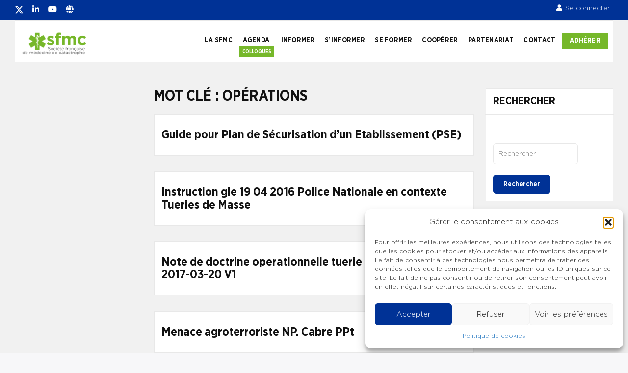

--- FILE ---
content_type: text/css
request_url: https://www.sfmc.eu/wp-content/themes/buddyx/assets/css/woocommerce.min.css?ver=554884011bf881799501e1926e09e2e3
body_size: 3017
content:
.woocommerce-page .entry-footer,.woocommerce-page .entry-meta,.woocommerce .entry-footer,.woocommerce .entry-meta{display:none}.woocommerce #respond input#submit,.woocommerce #respond input#submit.alt,.woocommerce #respond input#submit.alt.disabled,.woocommerce #respond input#submit.alt.disabled:hover,.woocommerce #respond input#submit.alt:disabled,.woocommerce #respond input#submit.alt:disabled:hover,.woocommerce #respond input#submit.alt:disabled[disabled],.woocommerce #respond input#submit.alt:disabled[disabled]:hover,.woocommerce #respond input#submit.disabled,.woocommerce #respond input#submit:disabled,.woocommerce #respond input#submit:disabled[disabled],.woocommerce-product-search button[type=submit],.woocommerce a.button,.woocommerce a.button.alt,.woocommerce a.button.alt.disabled,.woocommerce a.button.alt.disabled:hover,.woocommerce a.button.alt:disabled,.woocommerce a.button.alt:disabled:hover,.woocommerce a.button.alt:disabled[disabled],.woocommerce a.button.alt:disabled[disabled]:hover,.woocommerce a.button.disabled,.woocommerce a.button:disabled,.woocommerce a.button:disabled[disabled],.woocommerce button.button,.woocommerce button.button.alt,.woocommerce button.button.alt.disabled,.woocommerce button.button.alt.disabled:hover,.woocommerce button.button.alt:disabled,.woocommerce button.button.alt:disabled:hover,.woocommerce button.button.alt:disabled[disabled],.woocommerce button.button.alt:disabled[disabled]:hover,.woocommerce button.button.disabled,.woocommerce button.button:disabled,.woocommerce button.button:disabled[disabled],.woocommerce input.button,.woocommerce input.button.alt,.woocommerce input.button.alt.disabled,.woocommerce input.button.alt.disabled:hover,.woocommerce input.button.alt:disabled,.woocommerce input.button.alt:disabled:hover,.woocommerce input.button.alt:disabled[disabled],.woocommerce input.button.alt:disabled[disabled]:hover,.woocommerce input.button.disabled,.woocommerce input.button:disabled,.woocommerce input.button:disabled[disabled]{font-family:inherit;font-size:inherit;color:var(--button-text-color);background-color:var(--button-background-color);border-radius:var(--button-border-radius);padding:8px 20px;font-weight:700;font-style:normal;text-decoration:none;text-align:center;cursor:pointer;display:inline-block;line-height:1.3;border:1px solid var(--button-border-color);outline:0;vertical-align:middle;-webkit-appearance:none;-webkit-font-smoothing:antialiased;-moz-osx-font-smoothing:grayscale;-webkit-transition:all .2s linear;transition:all .2s linear}.woocommerce #respond input#submit.alt:hover,.woocommerce #respond input#submit.disabled:hover,.woocommerce #respond input#submit:disabled:hover,.woocommerce #respond input#submit:disabled[disabled]:hover,.woocommerce #respond input#submit:hover,.woocommerce-product-search button[type=submit]:hover,.woocommerce a.button.alt:hover,.woocommerce a.button.disabled:hover,.woocommerce a.button:disabled:hover,.woocommerce a.button:disabled[disabled]:hover,.woocommerce a.button:hover,.woocommerce button.button.alt:hover,.woocommerce button.button.disabled:hover,.woocommerce button.button:disabled:hover,.woocommerce button.button:disabled[disabled]:hover,.woocommerce button.button:hover,.woocommerce input.button.alt:hover,.woocommerce input.button.disabled:hover,.woocommerce input.button:disabled:hover,.woocommerce input.button:disabled[disabled]:hover,.woocommerce input.button:hover{background-color:var(--button-background-hover-color);border:1px solid var(--button-border-hover-color);color:var(--button-text-hover-color)}.woocommerce nav.woocommerce-pagination ul li a:focus,.woocommerce nav.woocommerce-pagination ul li a:hover,.woocommerce nav.woocommerce-pagination ul li span.current{color:var(--color-theme-primary)}.post-type-archive-product .content-area{margin-top:15px}.woocommerce-page .woocommerce-ordering,.woocommerce .woocommerce-ordering{margin-bottom:2em}.woocommerce-page ul.products li.product,.woocommerce ul.products li.product{position:relative;background:var(--color-theme-white-box);border:1px solid var(--global-border-color);border-radius:var(--global-border-radius);-webkit-box-shadow:none;box-shadow:none}.woocommerce ul.products li.product a img{border-radius:var(--global-border-radius) var(--global-border-radius) 0 0}.woocommerce ul.products li.product .woocommerce-loop-category__title,.woocommerce ul.products li.product .woocommerce-loop-product__title,.woocommerce ul.products li.product h3{margin:0 1em}.woocommerce ul.products li.product .price{color:var(--color-theme-primary);margin:0 16px;font-size:18px}@media only screen and (max-width:543px){.woocommerce ul.products li.product .price{font-size:16px}}.woocommerce ul.products li.product .price{font-weight:500}.woocommerce ul.products li.product .price ins{text-decoration:none;font-weight:500}.woocommerce ul.products li.product .price del{font-size:14px;margin-right:4px;color:#949494;opacity:1;font-weight:400}.woocommerce ul.products li.product .star-rating{margin:5px 1em 10px}.woocommerce ul.products li.product .woocommerce-loop-category__title:hover,.woocommerce ul.products li.product .woocommerce-loop-product__title:hover{color:var(--color-link-hover)}.woocommerce ul.products li.product .button{margin:1em;padding:8px 5px;display:block;text-align:center;line-height:1.3}.woocommerce a.added_to_cart{padding:0 10px 10px;display:block;text-align:center}.woocommerce span.onsale{top:2px;left:2px;background-color:var(--color-theme-primary)}.woocommerce ul.products li.product .onsale{top:2px;right:2px;margin:0;font-weight:400}.woocommerce span.onsale{min-height:auto;min-width:auto;line-height:1.5;border-radius:var(--global-border-radius);padding:5px 10px}.woocommerce nav.woocommerce-pagination ul,.woocommerce nav.woocommerce-pagination ul li{border:0}.woocommerce nav.woocommerce-pagination ul li a,.woocommerce nav.woocommerce-pagination ul li span{display:inline-block;margin-bottom:.5em;margin-right:1em;min-width:1.75em;line-height:1.5;text-align:center;background:#fff!important;font-weight:400;border-radius:.28571429rem;text-transform:none;text-shadow:none!important;-webkit-box-shadow:inset 0 0 0 1px #e8e8e8;box-shadow:inset 0 0 0 1px #e8e8e8;padding:10px 15px;text-decoration:none}.woocommerce div.product div.images .flex-control-thumbs li img{border:5px solid var(--global-border-color)}.woocommerce #content div.product div.summary,.woocommerce-page #content div.product div.summary,.woocommerce-page div.product div.summary,.woocommerce div.product div.summary{margin-bottom:2em;margin-top:0;padding:1em;border:1px solid var(--global-border-color);-webkit-box-shadow:none;box-shadow:none;border-radius:var(--global-border-radius);background:var(--color-theme-white-box);height:100%}.woocommerce div.product p.price,.woocommerce div.product span.price{margin-top:0;color:var(--color-theme-primary);font-size:20px;font-weight:500}.woocommerce div.product p.price>span,.woocommerce div.product span.price>span{margin:0 4px}.woocommerce div.product p.price ins,.woocommerce div.product span.price ins{text-decoration:none;font-weight:500}.woocommerce div.product p.price del,.woocommerce div.product span.price del{font-size:14px;margin-right:4px;color:#949494;opacity:1;font-weight:400}.woocommerce-page div.product form.cart div.quantity,.woocommerce div.product form.cart div.quantity{margin:0 15px 0 0}.woocommerce-page div.product form.cart div.quantity .qty,.woocommerce div.product form.cart div.quantity .qty{padding:5px}.woocommerce-page div.product form.cart .button,.woocommerce div.product form.cart .button{margin:0 12px 12px 0}.woocommerce div.product .woocommerce-tabs ul.tabs li.active a{color:var(--color-theme-primary)}.pswp--has_mouse .pswp__button--arrow--left,.pswp--has_mouse .pswp__button--arrow--right,.pswp__ui--idle .pswp__button--arrow--left,.pswp__ui--idle .pswp__button--arrow--right{border:0!important}.woocommerce #content div.product .woocommerce-tabs,.woocommerce-page #content div.product .woocommerce-tabs,.woocommerce-page div.product .woocommerce-tabs,.woocommerce div.product .woocommerce-tabs{margin-bottom:2em}.woocommerce-page div.product .woocommerce-tabs ul.tabs,.woocommerce div.product .woocommerce-tabs ul.tabs{margin:0;padding:0;text-align:center}.woocommerce div.product .woocommerce-tabs ul.tabs:before{border:0}.woocommerce-page div.product .woocommerce-tabs .panel,.woocommerce div.product .woocommerce-tabs .panel{margin:0 0 2em;padding:1.5em;background:var(--color-theme-white-box);border:1px solid var(--global-border-color);border-radius:var(--global-border-radius)}@media only screen and (max-width:767px){.woocommerce-page div.product .woocommerce-tabs .panel,.woocommerce div.product .woocommerce-tabs .panel{padding:1em}}.woocommerce div.product .woocommerce-tabs ul.tabs li{border:0;background-color:transparent;display:inline-block;position:relative;z-index:0;border-radius:0;margin:0;padding:0 1em}.woocommerce div.product .woocommerce-tabs ul.tabs li:before{left:0;border-bottom-right-radius:0;border-width:0;-webkit-box-shadow:none;box-shadow:none}.woocommerce div.product .woocommerce-tabs ul.tabs li:after{right:0;border:0;border-bottom-left-radius:0;border-width:0;-webkit-box-shadow:none;box-shadow:none}.woocommerce div.product .woocommerce-tabs ul.tabs li.active:after,.woocommerce div.product .woocommerce-tabs ul.tabs li.active:before{-webkit-box-shadow:none;box-shadow:none}.woocommerce div.product .woocommerce-tabs ul.tabs li.active{background:transparent;z-index:2;border-bottom:1px solid var(--color-theme-primary)}.woocommerce-page div.product .woocommerce-tabs .panel ol,.woocommerce div.product .woocommerce-tabs .panel ul{padding-left:20px}.woocommerce-page div.product .woocommerce-tabs .panel ol.commentlist{padding-left:0}.woocommerce #reviews #comments ol.commentlist li .comment-text{background:var(--color-theme-white-box);border-color:var(--global-border-color)}.woocommerce #reviews #comments ol.commentlist li img.avatar{width:38px;padding:0;border:0;border-radius:50%}.woocommerce table.shop_attributes td{padding:8px}.woocommerce table.shop_attributes td p{padding:0}.woocommerce-error,.woocommerce-info,.woocommerce-message,.woocommerce-page .entry-content .woocommerce-error,.woocommerce-page .entry-content .woocommerce-info,.woocommerce-page .entry-content .woocommerce-message,.woocommerce .entry-content .woocommerce-error,.woocommerce .entry-content .woocommerce-info,.woocommerce .entry-content .woocommerce-message{margin:0 0 2em;padding:1em 2em 1em 3.5em!important;background-color:#fff;-webkit-box-shadow:0 1px 2px 0 rgba(0,0,0,.1);box-shadow:0 1px 2px 0 rgba(0,0,0,.1)}.woocommerce-error:before,.woocommerce-info:before,.woocommerce-message:before{left:15px}.product_meta>span{display:block;margin-bottom:5px;padding-bottom:5px;border-bottom:1px solid var(--global-border-color)}.product_meta>span:last-child{border-bottom:0;margin-bottom:0;padding-bottom:0}.woocommerce table.shop_table{border:1px solid var(--global-border-color);border-radius:var(--global-border-radius)}.woocommerce table.shop_table td,.woocommerce table.shop_table th{padding:18px;border:0}.woocommerce table.shop_table td{border-top:1px solid var(--global-border-color)}.woocommerce #content table.cart td.actions .input-text,.woocommerce-page #content table.cart td.actions .input-text,.woocommerce-page table.cart td.actions .input-text,.woocommerce table.cart td.actions .input-text{width:110px;font-size:inherit}#add_payment_method .cart-collaterals .cart_totals table,.woocommerce-cart .cart-collaterals .cart_totals table,.woocommerce-checkout .cart-collaterals .cart_totals table,form.woocommerce-cart-form{background:var(--color-theme-white-box)}form.woocommerce-cart-form{border-radius:var(--global-border-radius)}.woocommerce-page .cart-collaterals .cart_totals,.woocommerce .cart-collaterals .cart_totals{float:none;width:100%;position:relative;padding:1em;border:1px solid var(--global-border-color);-webkit-box-shadow:none;box-shadow:none;border-radius:var(--global-border-radius);background:var(--color-theme-white-box)}#add_payment_method .wc-proceed-to-checkout a.checkout-button,.woocommerce-cart .wc-proceed-to-checkout a.checkout-button,.woocommerce-checkout .wc-proceed-to-checkout a.checkout-button{margin-bottom:0}.woocommerce table.shop_table{-webkit-box-shadow:none;box-shadow:none}.woocommerce-page .woocommerce-notice,.woocommerce-page .woocommerce .woocommerce-customer-details,.woocommerce-page .woocommerce .woocommerce-order-details,.woocommerce-page .woocommerce .woocommerce-order-downloads,.woocommerce-page .woocommerce form.checkout_coupon,.woocommerce-page .woocommerce form.login,.woocommerce-page .woocommerce form.register,.woocommerce-page .woocommerce ul.order_details,.woocommerce-page form.checkout.woocommerce-checkout,.woocommerce .woocommerce-notice,.woocommerce .woocommerce .woocommerce-customer-details,.woocommerce .woocommerce .woocommerce-order-details,.woocommerce .woocommerce .woocommerce-order-downloads,.woocommerce .woocommerce form.checkout_coupon,.woocommerce .woocommerce form.login,.woocommerce .woocommerce form.register,.woocommerce .woocommerce ul.order_details,.woocommerce form.checkout.woocommerce-checkout{position:relative;margin:1rem 0 30px;padding:1em!important;border:1px solid var(--global-border-color);-webkit-box-shadow:0 1px 2px 0 rgba(0,0,0,.1);box-shadow:0 1px 2px 0 rgba(0,0,0,.1);border-radius:var(--global-border-radius);background:var(--color-theme-white-box)}.select2-container.select2-container--default span.select2-choice,.select2-container.select2-container--default span.select2-selection{height:auto;margin:0;padding:10px;border:1px solid var(--global-border-color);border-radius:var(--form-border-radius);-webkit-box-sizing:border-box;box-sizing:border-box}.select2-container--default .select2-selection--single span.select2-selection__rendered{color:inherit;line-height:normal;padding:0}.select2-container--default .select2-selection--single .select2-selection__arrow{position:absolute;z-index:1;top:50%!important;right:1px;width:20px;height:26px;-webkit-transform:translateY(-50%);transform:translateY(-50%)}.select2-dropdown{margin-top:0;border:1px solid var(--global-border-color)}#add_payment_method #payment ul.payment_methods,.woocommerce-cart #payment ul.payment_methods,.woocommerce-checkout #payment ul.payment_methods{border-bottom:1px solid var(--global-border-color)}#add_payment_method #payment,.woocommerce-cart #payment,.woocommerce-checkout #payment{background-color:rgba(0,0,0,.02);border-radius:var(--global-border-radius)}#add_payment_method #payment div.payment_box p:last-child,.woocommerce-cart #payment div.payment_box p:last-child,.woocommerce-checkout #payment div.payment_box p:last-child{margin:0}@media only screen and (max-width:768px){.woocommerce-column--shipping-address{margin-top:20px}}.woocommerce form.checkout_coupon,.woocommerce form.login,.woocommerce form.register{background:var(--color-theme-white-box);border:1px solid var(--global-border-color);border-radius:var(--global-border-radius)}.woocommerce-page .entry-content:not(.wc-tab) ol,.woocommerce-page .entry-content:not(.wc-tab) ul,.woocommerce .entry-content:not(.wc-tab) ol,.woocommerce .entry-content:not(.wc-tab) ul{margin:0;padding:0;list-style:none}.woocommerce-account .woocommerce-MyAccount-content,.woocommerce-account .woocommerce-MyAccount-navigation{position:relative;margin:0 0 30px;padding:1em;border:1px solid var(--global-border-color);-webkit-box-shadow:0 1px 2px 0 rgba(0,0,0,.1);box-shadow:0 1px 2px 0 rgba(0,0,0,.1);border-radius:var(--global-border-radius);background:var(--color-theme-white-box)}.woocommerce-account .woocommerce-MyAccount-content .woocommerce-Button.button{margin-left:10px}@media only screen and (max-width:480px){.woocommerce-account .woocommerce-MyAccount-content .woocommerce-Button.button{margin:0 0 15px;width:100%}}.woocommerce-account .woocommerce-MyAccount-navigation li.woocommerce-MyAccount-navigation-link a{display:block;position:relative;font-weight:400;padding:10px 0 10px 30px}.woocommerce-account .woocommerce-MyAccount-navigation li.woocommerce-MyAccount-navigation-link.is-active a{color:var(--color-theme-primary)}.woocommerce-account .woocommerce-MyAccount-navigation li.woocommerce-MyAccount-navigation-link a:after{content:"";width:10px;height:2px;background:#111;display:block;position:absolute;top:0;left:10px;bottom:0;margin:auto}.woocommerce-account .woocommerce-MyAccount-navigation li.woocommerce-MyAccount-navigation-link.is-active a:after,.woocommerce-account .woocommerce-MyAccount-navigation li.woocommerce-MyAccount-navigation-link a:hover:after{background:var(--color-theme-primary)}.widget_product_search input[type=search]{width:100%;margin-bottom:10px}.woocommerce .widget_price_filter .ui-slider .ui-slider-handle,.woocommerce .widget_price_filter .ui-slider .ui-slider-range{background-color:var(--color-theme-primary)}.lg-icon{font-family:lg!important}button.fancybox-button{background:rgba(30,30,30,.6)!important;border:0!important;border-radius:0!important;cursor:pointer;display:inline-block;height:44px;margin:0;outline:none;padding:10px;-webkit-transition:color .2s;transition:color .2s;vertical-align:top;width:44px}.infinite-loader-active.woocommerce .products ul:after,.infinite-loader-active.woocommerce .products ul:before,.infinite-loader-active.woocommerce ul.products:after,.infinite-loader-active.woocommerce ul.products:before{content:none}.infinite-loader-active.woocommerce .products li.product{width:100%!important;max-width:100%!important;margin:0!important}@media screen and (min-width:600px){.infinite-loader-active .products.columns-4{--products-column:3;grid-gap:30px}}@media screen and (min-width:768px){.infinite-loader-active .products.columns-2{--products-column:2}.infinite-loader-active .products.columns-3{--products-column:3}.infinite-loader-active .products.columns-4{--products-column:4}.infinite-loader-active .products.columns-5{--products-column:5}.infinite-loader-active .products.columns-6{--products-column:6}.infinite-loader-active .products.columns-7{--products-column:7}.infinite-loader-active .products.columns-8{--products-column:8}.infinite-loader-active .products.columns-9{--products-column:9}}.infinite-loader-active.woocommerce .products{display:grid!important;grid-template-columns:repeat(1,1fr);grid-template-columns:repeat(var(--products-column,1),1fr);grid-gap:30px;gap:30px;margin:0 0 30px;padding:0}

--- FILE ---
content_type: text/css
request_url: https://www.sfmc.eu/wp-content/themes/buddyx/assets/css/widgets.min.css?ver=4.9.2
body_size: 1035
content:
.widget{margin-top:0;margin-bottom:1.5em}.widget-area .widget{position:relative;margin:1rem 0 30px;padding:1em;border:1px solid var(--global-border-color);-webkit-box-shadow:none;box-shadow:none;border-radius:var(--global-border-radius);background:var(--color-theme-white-box)}.widget-area .widget:first-child{margin-top:0}.widget-area .widget:last-child{margin-bottom:1rem}.widget-area .widget ul{list-style:none;margin:0;padding:0}.widget-area .widget .widget-title{margin:-1rem -1rem 1rem;padding:1rem;border-bottom:1px solid var(--global-border-color)}.widget li{line-height:1.5}.widget_archive ul,.widget_categories ul,.widget_meta ul,.widget_nav_menu ul,.widget_pages ul,.widget_recent_comments ul,.widget_recent_entries ul,.widget_rss ul{margin:0;padding:0;list-style-type:none}.widget select{max-width:100%;text-overflow:ellipsis}.widget_archive li,.widget_categories li{color:var(--global-font-color);line-height:1.3;padding-bottom:.5em;margin-bottom:5px}.widget_categories .children{padding-top:0}.widget_nav_menu .sub-menu,.widget_pages .children{padding-top:0;padding-bottom:.5em}.widget_nav_menu a,.widget_pages a{display:block;padding:.6em 0}.widget_nav_menu a,.widget_nav_menu a:focus,.widget_nav_menu a:hover,.widget_pages a,.widget_pages a:focus,.widget_pages a:hover{text-decoration:none;border-bottom:1px solid var(--global-border-color)}.widget_nav_menu li,.widget_pages li{padding:0}.widget_nav_menu li ul,.widget_pages li ul{margin-left:1em}.widget_meta li{line-height:1.3;padding:0 0 .5em;margin-bottom:5px}.widget_recent_entries li{margin-bottom:8px}ol.wp-block-latest-comments{padding-left:0}.wp-block-latest-posts.wp-block-latest-posts__list li{margin-bottom:10px}.wp-block-latest-posts.wp-block-latest-posts__list li:last-child{margin-bottom:0}.wp-block-latest-comments__comment{list-style:none;margin-bottom:1em}ol.wp-block-latest-comments{-webkit-box-sizing:border-box;box-sizing:border-box;margin-left:0}.widget-area .widget .wp-block-latest-posts{-webkit-margin-before:24px;margin-block-start:24px}.widget_recent_comments li{line-height:1.3;padding-bottom:.5em;margin-bottom:5px}.widget_recent_comments a:focus,.widget_recent_comments a:hover{padding-left:0}.widget_rss li{margin-bottom:1em;line-height:1.3}.widget li a.rsswidget{padding-right:.5em;font-size:1em;line-height:1.4}.rss-date,.widget_rss cite{color:#333;font-size:.8em}.rssSummary{font-family:var(--global-font-family);padding:.5em 0;font-size:.9em;line-height:1.3}.widget_search .search-submit{display:none}.elementor-page .wp-block-search__inside-wrapper{display:-webkit-box;display:-ms-flexbox;display:flex;-webkit-box-flex:1;-ms-flex:auto;flex:auto;-ms-flex-wrap:nowrap;flex-wrap:nowrap;max-width:100%}.elementor-page .wp-block-search__button{margin-left:10px;word-break:normal}.widget.widget_search input[type=search]{-webkit-box-sizing:border-box;box-sizing:border-box;width:100%;padding:.5em 1em;border:1px solid var(--global-border-color);border-radius:var(--form-border-radius)}.widget #searchform input.text_input{padding-left:10px;width:100%;padding-right:65px}.widget #searchform{position:relative;display:-webkit-box;display:-ms-flexbox;display:flex;-webkit-box-align:center;-ms-flex-align:center;align-items:center}.widget #searchform input[type=submit]{position:absolute;right:3px;border-radius:3px;height:38px;line-height:0}.widget_calendar{font-weight:400}.widget_calendar caption{padding:.5em 0;font-size:1em;font-weight:500;text-align:left}.widget_calendar thead{background:transparent;color:#333}.widget_calendar th{border:none;text-align:center}.widget_calendar thead th{border-bottom-width:2px}.widget_calendar td{padding:.2em;font-size:.8em;text-align:center;background:var(--color-theme-white-box);border:1px solid #ccc}.widget_calendar .pad{background:#eaeaea}.widget_sfwd-courses-widget li h4{font-size:inherit;margin-bottom:10px}.widget_sfwd-courses-widget li:last-child h4{margin-bottom:0}.widget_calendar a{font-weight:900;text-decoration:none}